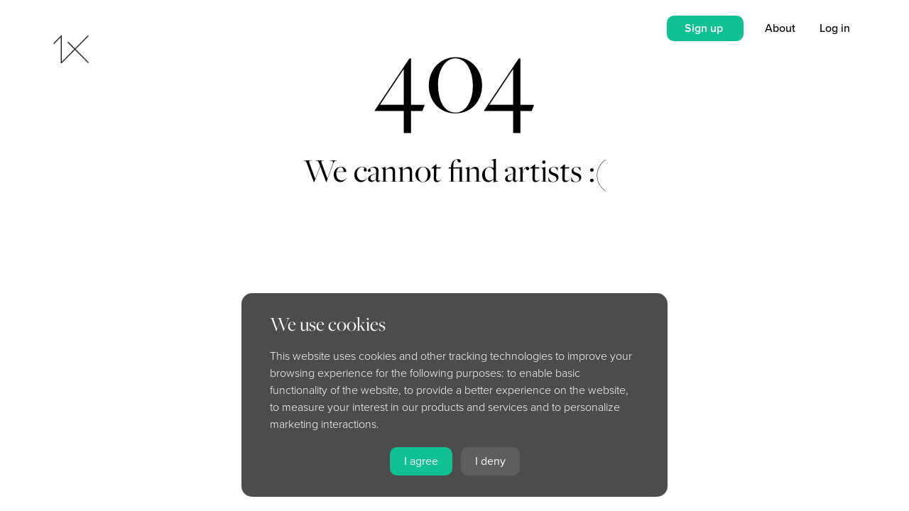

--- FILE ---
content_type: text/html; charset=utf-8
request_url: https://www.google.com/recaptcha/api2/anchor?ar=1&k=6Lc4kd4ZAAAAAISalhrF3nyrdXXbXMfzwmno8F68&co=aHR0cHM6Ly8xeC5jb206NDQz&hl=en&v=PoyoqOPhxBO7pBk68S4YbpHZ&size=invisible&anchor-ms=20000&execute-ms=30000&cb=zchlecz3izj1
body_size: 48820
content:
<!DOCTYPE HTML><html dir="ltr" lang="en"><head><meta http-equiv="Content-Type" content="text/html; charset=UTF-8">
<meta http-equiv="X-UA-Compatible" content="IE=edge">
<title>reCAPTCHA</title>
<style type="text/css">
/* cyrillic-ext */
@font-face {
  font-family: 'Roboto';
  font-style: normal;
  font-weight: 400;
  font-stretch: 100%;
  src: url(//fonts.gstatic.com/s/roboto/v48/KFO7CnqEu92Fr1ME7kSn66aGLdTylUAMa3GUBHMdazTgWw.woff2) format('woff2');
  unicode-range: U+0460-052F, U+1C80-1C8A, U+20B4, U+2DE0-2DFF, U+A640-A69F, U+FE2E-FE2F;
}
/* cyrillic */
@font-face {
  font-family: 'Roboto';
  font-style: normal;
  font-weight: 400;
  font-stretch: 100%;
  src: url(//fonts.gstatic.com/s/roboto/v48/KFO7CnqEu92Fr1ME7kSn66aGLdTylUAMa3iUBHMdazTgWw.woff2) format('woff2');
  unicode-range: U+0301, U+0400-045F, U+0490-0491, U+04B0-04B1, U+2116;
}
/* greek-ext */
@font-face {
  font-family: 'Roboto';
  font-style: normal;
  font-weight: 400;
  font-stretch: 100%;
  src: url(//fonts.gstatic.com/s/roboto/v48/KFO7CnqEu92Fr1ME7kSn66aGLdTylUAMa3CUBHMdazTgWw.woff2) format('woff2');
  unicode-range: U+1F00-1FFF;
}
/* greek */
@font-face {
  font-family: 'Roboto';
  font-style: normal;
  font-weight: 400;
  font-stretch: 100%;
  src: url(//fonts.gstatic.com/s/roboto/v48/KFO7CnqEu92Fr1ME7kSn66aGLdTylUAMa3-UBHMdazTgWw.woff2) format('woff2');
  unicode-range: U+0370-0377, U+037A-037F, U+0384-038A, U+038C, U+038E-03A1, U+03A3-03FF;
}
/* math */
@font-face {
  font-family: 'Roboto';
  font-style: normal;
  font-weight: 400;
  font-stretch: 100%;
  src: url(//fonts.gstatic.com/s/roboto/v48/KFO7CnqEu92Fr1ME7kSn66aGLdTylUAMawCUBHMdazTgWw.woff2) format('woff2');
  unicode-range: U+0302-0303, U+0305, U+0307-0308, U+0310, U+0312, U+0315, U+031A, U+0326-0327, U+032C, U+032F-0330, U+0332-0333, U+0338, U+033A, U+0346, U+034D, U+0391-03A1, U+03A3-03A9, U+03B1-03C9, U+03D1, U+03D5-03D6, U+03F0-03F1, U+03F4-03F5, U+2016-2017, U+2034-2038, U+203C, U+2040, U+2043, U+2047, U+2050, U+2057, U+205F, U+2070-2071, U+2074-208E, U+2090-209C, U+20D0-20DC, U+20E1, U+20E5-20EF, U+2100-2112, U+2114-2115, U+2117-2121, U+2123-214F, U+2190, U+2192, U+2194-21AE, U+21B0-21E5, U+21F1-21F2, U+21F4-2211, U+2213-2214, U+2216-22FF, U+2308-230B, U+2310, U+2319, U+231C-2321, U+2336-237A, U+237C, U+2395, U+239B-23B7, U+23D0, U+23DC-23E1, U+2474-2475, U+25AF, U+25B3, U+25B7, U+25BD, U+25C1, U+25CA, U+25CC, U+25FB, U+266D-266F, U+27C0-27FF, U+2900-2AFF, U+2B0E-2B11, U+2B30-2B4C, U+2BFE, U+3030, U+FF5B, U+FF5D, U+1D400-1D7FF, U+1EE00-1EEFF;
}
/* symbols */
@font-face {
  font-family: 'Roboto';
  font-style: normal;
  font-weight: 400;
  font-stretch: 100%;
  src: url(//fonts.gstatic.com/s/roboto/v48/KFO7CnqEu92Fr1ME7kSn66aGLdTylUAMaxKUBHMdazTgWw.woff2) format('woff2');
  unicode-range: U+0001-000C, U+000E-001F, U+007F-009F, U+20DD-20E0, U+20E2-20E4, U+2150-218F, U+2190, U+2192, U+2194-2199, U+21AF, U+21E6-21F0, U+21F3, U+2218-2219, U+2299, U+22C4-22C6, U+2300-243F, U+2440-244A, U+2460-24FF, U+25A0-27BF, U+2800-28FF, U+2921-2922, U+2981, U+29BF, U+29EB, U+2B00-2BFF, U+4DC0-4DFF, U+FFF9-FFFB, U+10140-1018E, U+10190-1019C, U+101A0, U+101D0-101FD, U+102E0-102FB, U+10E60-10E7E, U+1D2C0-1D2D3, U+1D2E0-1D37F, U+1F000-1F0FF, U+1F100-1F1AD, U+1F1E6-1F1FF, U+1F30D-1F30F, U+1F315, U+1F31C, U+1F31E, U+1F320-1F32C, U+1F336, U+1F378, U+1F37D, U+1F382, U+1F393-1F39F, U+1F3A7-1F3A8, U+1F3AC-1F3AF, U+1F3C2, U+1F3C4-1F3C6, U+1F3CA-1F3CE, U+1F3D4-1F3E0, U+1F3ED, U+1F3F1-1F3F3, U+1F3F5-1F3F7, U+1F408, U+1F415, U+1F41F, U+1F426, U+1F43F, U+1F441-1F442, U+1F444, U+1F446-1F449, U+1F44C-1F44E, U+1F453, U+1F46A, U+1F47D, U+1F4A3, U+1F4B0, U+1F4B3, U+1F4B9, U+1F4BB, U+1F4BF, U+1F4C8-1F4CB, U+1F4D6, U+1F4DA, U+1F4DF, U+1F4E3-1F4E6, U+1F4EA-1F4ED, U+1F4F7, U+1F4F9-1F4FB, U+1F4FD-1F4FE, U+1F503, U+1F507-1F50B, U+1F50D, U+1F512-1F513, U+1F53E-1F54A, U+1F54F-1F5FA, U+1F610, U+1F650-1F67F, U+1F687, U+1F68D, U+1F691, U+1F694, U+1F698, U+1F6AD, U+1F6B2, U+1F6B9-1F6BA, U+1F6BC, U+1F6C6-1F6CF, U+1F6D3-1F6D7, U+1F6E0-1F6EA, U+1F6F0-1F6F3, U+1F6F7-1F6FC, U+1F700-1F7FF, U+1F800-1F80B, U+1F810-1F847, U+1F850-1F859, U+1F860-1F887, U+1F890-1F8AD, U+1F8B0-1F8BB, U+1F8C0-1F8C1, U+1F900-1F90B, U+1F93B, U+1F946, U+1F984, U+1F996, U+1F9E9, U+1FA00-1FA6F, U+1FA70-1FA7C, U+1FA80-1FA89, U+1FA8F-1FAC6, U+1FACE-1FADC, U+1FADF-1FAE9, U+1FAF0-1FAF8, U+1FB00-1FBFF;
}
/* vietnamese */
@font-face {
  font-family: 'Roboto';
  font-style: normal;
  font-weight: 400;
  font-stretch: 100%;
  src: url(//fonts.gstatic.com/s/roboto/v48/KFO7CnqEu92Fr1ME7kSn66aGLdTylUAMa3OUBHMdazTgWw.woff2) format('woff2');
  unicode-range: U+0102-0103, U+0110-0111, U+0128-0129, U+0168-0169, U+01A0-01A1, U+01AF-01B0, U+0300-0301, U+0303-0304, U+0308-0309, U+0323, U+0329, U+1EA0-1EF9, U+20AB;
}
/* latin-ext */
@font-face {
  font-family: 'Roboto';
  font-style: normal;
  font-weight: 400;
  font-stretch: 100%;
  src: url(//fonts.gstatic.com/s/roboto/v48/KFO7CnqEu92Fr1ME7kSn66aGLdTylUAMa3KUBHMdazTgWw.woff2) format('woff2');
  unicode-range: U+0100-02BA, U+02BD-02C5, U+02C7-02CC, U+02CE-02D7, U+02DD-02FF, U+0304, U+0308, U+0329, U+1D00-1DBF, U+1E00-1E9F, U+1EF2-1EFF, U+2020, U+20A0-20AB, U+20AD-20C0, U+2113, U+2C60-2C7F, U+A720-A7FF;
}
/* latin */
@font-face {
  font-family: 'Roboto';
  font-style: normal;
  font-weight: 400;
  font-stretch: 100%;
  src: url(//fonts.gstatic.com/s/roboto/v48/KFO7CnqEu92Fr1ME7kSn66aGLdTylUAMa3yUBHMdazQ.woff2) format('woff2');
  unicode-range: U+0000-00FF, U+0131, U+0152-0153, U+02BB-02BC, U+02C6, U+02DA, U+02DC, U+0304, U+0308, U+0329, U+2000-206F, U+20AC, U+2122, U+2191, U+2193, U+2212, U+2215, U+FEFF, U+FFFD;
}
/* cyrillic-ext */
@font-face {
  font-family: 'Roboto';
  font-style: normal;
  font-weight: 500;
  font-stretch: 100%;
  src: url(//fonts.gstatic.com/s/roboto/v48/KFO7CnqEu92Fr1ME7kSn66aGLdTylUAMa3GUBHMdazTgWw.woff2) format('woff2');
  unicode-range: U+0460-052F, U+1C80-1C8A, U+20B4, U+2DE0-2DFF, U+A640-A69F, U+FE2E-FE2F;
}
/* cyrillic */
@font-face {
  font-family: 'Roboto';
  font-style: normal;
  font-weight: 500;
  font-stretch: 100%;
  src: url(//fonts.gstatic.com/s/roboto/v48/KFO7CnqEu92Fr1ME7kSn66aGLdTylUAMa3iUBHMdazTgWw.woff2) format('woff2');
  unicode-range: U+0301, U+0400-045F, U+0490-0491, U+04B0-04B1, U+2116;
}
/* greek-ext */
@font-face {
  font-family: 'Roboto';
  font-style: normal;
  font-weight: 500;
  font-stretch: 100%;
  src: url(//fonts.gstatic.com/s/roboto/v48/KFO7CnqEu92Fr1ME7kSn66aGLdTylUAMa3CUBHMdazTgWw.woff2) format('woff2');
  unicode-range: U+1F00-1FFF;
}
/* greek */
@font-face {
  font-family: 'Roboto';
  font-style: normal;
  font-weight: 500;
  font-stretch: 100%;
  src: url(//fonts.gstatic.com/s/roboto/v48/KFO7CnqEu92Fr1ME7kSn66aGLdTylUAMa3-UBHMdazTgWw.woff2) format('woff2');
  unicode-range: U+0370-0377, U+037A-037F, U+0384-038A, U+038C, U+038E-03A1, U+03A3-03FF;
}
/* math */
@font-face {
  font-family: 'Roboto';
  font-style: normal;
  font-weight: 500;
  font-stretch: 100%;
  src: url(//fonts.gstatic.com/s/roboto/v48/KFO7CnqEu92Fr1ME7kSn66aGLdTylUAMawCUBHMdazTgWw.woff2) format('woff2');
  unicode-range: U+0302-0303, U+0305, U+0307-0308, U+0310, U+0312, U+0315, U+031A, U+0326-0327, U+032C, U+032F-0330, U+0332-0333, U+0338, U+033A, U+0346, U+034D, U+0391-03A1, U+03A3-03A9, U+03B1-03C9, U+03D1, U+03D5-03D6, U+03F0-03F1, U+03F4-03F5, U+2016-2017, U+2034-2038, U+203C, U+2040, U+2043, U+2047, U+2050, U+2057, U+205F, U+2070-2071, U+2074-208E, U+2090-209C, U+20D0-20DC, U+20E1, U+20E5-20EF, U+2100-2112, U+2114-2115, U+2117-2121, U+2123-214F, U+2190, U+2192, U+2194-21AE, U+21B0-21E5, U+21F1-21F2, U+21F4-2211, U+2213-2214, U+2216-22FF, U+2308-230B, U+2310, U+2319, U+231C-2321, U+2336-237A, U+237C, U+2395, U+239B-23B7, U+23D0, U+23DC-23E1, U+2474-2475, U+25AF, U+25B3, U+25B7, U+25BD, U+25C1, U+25CA, U+25CC, U+25FB, U+266D-266F, U+27C0-27FF, U+2900-2AFF, U+2B0E-2B11, U+2B30-2B4C, U+2BFE, U+3030, U+FF5B, U+FF5D, U+1D400-1D7FF, U+1EE00-1EEFF;
}
/* symbols */
@font-face {
  font-family: 'Roboto';
  font-style: normal;
  font-weight: 500;
  font-stretch: 100%;
  src: url(//fonts.gstatic.com/s/roboto/v48/KFO7CnqEu92Fr1ME7kSn66aGLdTylUAMaxKUBHMdazTgWw.woff2) format('woff2');
  unicode-range: U+0001-000C, U+000E-001F, U+007F-009F, U+20DD-20E0, U+20E2-20E4, U+2150-218F, U+2190, U+2192, U+2194-2199, U+21AF, U+21E6-21F0, U+21F3, U+2218-2219, U+2299, U+22C4-22C6, U+2300-243F, U+2440-244A, U+2460-24FF, U+25A0-27BF, U+2800-28FF, U+2921-2922, U+2981, U+29BF, U+29EB, U+2B00-2BFF, U+4DC0-4DFF, U+FFF9-FFFB, U+10140-1018E, U+10190-1019C, U+101A0, U+101D0-101FD, U+102E0-102FB, U+10E60-10E7E, U+1D2C0-1D2D3, U+1D2E0-1D37F, U+1F000-1F0FF, U+1F100-1F1AD, U+1F1E6-1F1FF, U+1F30D-1F30F, U+1F315, U+1F31C, U+1F31E, U+1F320-1F32C, U+1F336, U+1F378, U+1F37D, U+1F382, U+1F393-1F39F, U+1F3A7-1F3A8, U+1F3AC-1F3AF, U+1F3C2, U+1F3C4-1F3C6, U+1F3CA-1F3CE, U+1F3D4-1F3E0, U+1F3ED, U+1F3F1-1F3F3, U+1F3F5-1F3F7, U+1F408, U+1F415, U+1F41F, U+1F426, U+1F43F, U+1F441-1F442, U+1F444, U+1F446-1F449, U+1F44C-1F44E, U+1F453, U+1F46A, U+1F47D, U+1F4A3, U+1F4B0, U+1F4B3, U+1F4B9, U+1F4BB, U+1F4BF, U+1F4C8-1F4CB, U+1F4D6, U+1F4DA, U+1F4DF, U+1F4E3-1F4E6, U+1F4EA-1F4ED, U+1F4F7, U+1F4F9-1F4FB, U+1F4FD-1F4FE, U+1F503, U+1F507-1F50B, U+1F50D, U+1F512-1F513, U+1F53E-1F54A, U+1F54F-1F5FA, U+1F610, U+1F650-1F67F, U+1F687, U+1F68D, U+1F691, U+1F694, U+1F698, U+1F6AD, U+1F6B2, U+1F6B9-1F6BA, U+1F6BC, U+1F6C6-1F6CF, U+1F6D3-1F6D7, U+1F6E0-1F6EA, U+1F6F0-1F6F3, U+1F6F7-1F6FC, U+1F700-1F7FF, U+1F800-1F80B, U+1F810-1F847, U+1F850-1F859, U+1F860-1F887, U+1F890-1F8AD, U+1F8B0-1F8BB, U+1F8C0-1F8C1, U+1F900-1F90B, U+1F93B, U+1F946, U+1F984, U+1F996, U+1F9E9, U+1FA00-1FA6F, U+1FA70-1FA7C, U+1FA80-1FA89, U+1FA8F-1FAC6, U+1FACE-1FADC, U+1FADF-1FAE9, U+1FAF0-1FAF8, U+1FB00-1FBFF;
}
/* vietnamese */
@font-face {
  font-family: 'Roboto';
  font-style: normal;
  font-weight: 500;
  font-stretch: 100%;
  src: url(//fonts.gstatic.com/s/roboto/v48/KFO7CnqEu92Fr1ME7kSn66aGLdTylUAMa3OUBHMdazTgWw.woff2) format('woff2');
  unicode-range: U+0102-0103, U+0110-0111, U+0128-0129, U+0168-0169, U+01A0-01A1, U+01AF-01B0, U+0300-0301, U+0303-0304, U+0308-0309, U+0323, U+0329, U+1EA0-1EF9, U+20AB;
}
/* latin-ext */
@font-face {
  font-family: 'Roboto';
  font-style: normal;
  font-weight: 500;
  font-stretch: 100%;
  src: url(//fonts.gstatic.com/s/roboto/v48/KFO7CnqEu92Fr1ME7kSn66aGLdTylUAMa3KUBHMdazTgWw.woff2) format('woff2');
  unicode-range: U+0100-02BA, U+02BD-02C5, U+02C7-02CC, U+02CE-02D7, U+02DD-02FF, U+0304, U+0308, U+0329, U+1D00-1DBF, U+1E00-1E9F, U+1EF2-1EFF, U+2020, U+20A0-20AB, U+20AD-20C0, U+2113, U+2C60-2C7F, U+A720-A7FF;
}
/* latin */
@font-face {
  font-family: 'Roboto';
  font-style: normal;
  font-weight: 500;
  font-stretch: 100%;
  src: url(//fonts.gstatic.com/s/roboto/v48/KFO7CnqEu92Fr1ME7kSn66aGLdTylUAMa3yUBHMdazQ.woff2) format('woff2');
  unicode-range: U+0000-00FF, U+0131, U+0152-0153, U+02BB-02BC, U+02C6, U+02DA, U+02DC, U+0304, U+0308, U+0329, U+2000-206F, U+20AC, U+2122, U+2191, U+2193, U+2212, U+2215, U+FEFF, U+FFFD;
}
/* cyrillic-ext */
@font-face {
  font-family: 'Roboto';
  font-style: normal;
  font-weight: 900;
  font-stretch: 100%;
  src: url(//fonts.gstatic.com/s/roboto/v48/KFO7CnqEu92Fr1ME7kSn66aGLdTylUAMa3GUBHMdazTgWw.woff2) format('woff2');
  unicode-range: U+0460-052F, U+1C80-1C8A, U+20B4, U+2DE0-2DFF, U+A640-A69F, U+FE2E-FE2F;
}
/* cyrillic */
@font-face {
  font-family: 'Roboto';
  font-style: normal;
  font-weight: 900;
  font-stretch: 100%;
  src: url(//fonts.gstatic.com/s/roboto/v48/KFO7CnqEu92Fr1ME7kSn66aGLdTylUAMa3iUBHMdazTgWw.woff2) format('woff2');
  unicode-range: U+0301, U+0400-045F, U+0490-0491, U+04B0-04B1, U+2116;
}
/* greek-ext */
@font-face {
  font-family: 'Roboto';
  font-style: normal;
  font-weight: 900;
  font-stretch: 100%;
  src: url(//fonts.gstatic.com/s/roboto/v48/KFO7CnqEu92Fr1ME7kSn66aGLdTylUAMa3CUBHMdazTgWw.woff2) format('woff2');
  unicode-range: U+1F00-1FFF;
}
/* greek */
@font-face {
  font-family: 'Roboto';
  font-style: normal;
  font-weight: 900;
  font-stretch: 100%;
  src: url(//fonts.gstatic.com/s/roboto/v48/KFO7CnqEu92Fr1ME7kSn66aGLdTylUAMa3-UBHMdazTgWw.woff2) format('woff2');
  unicode-range: U+0370-0377, U+037A-037F, U+0384-038A, U+038C, U+038E-03A1, U+03A3-03FF;
}
/* math */
@font-face {
  font-family: 'Roboto';
  font-style: normal;
  font-weight: 900;
  font-stretch: 100%;
  src: url(//fonts.gstatic.com/s/roboto/v48/KFO7CnqEu92Fr1ME7kSn66aGLdTylUAMawCUBHMdazTgWw.woff2) format('woff2');
  unicode-range: U+0302-0303, U+0305, U+0307-0308, U+0310, U+0312, U+0315, U+031A, U+0326-0327, U+032C, U+032F-0330, U+0332-0333, U+0338, U+033A, U+0346, U+034D, U+0391-03A1, U+03A3-03A9, U+03B1-03C9, U+03D1, U+03D5-03D6, U+03F0-03F1, U+03F4-03F5, U+2016-2017, U+2034-2038, U+203C, U+2040, U+2043, U+2047, U+2050, U+2057, U+205F, U+2070-2071, U+2074-208E, U+2090-209C, U+20D0-20DC, U+20E1, U+20E5-20EF, U+2100-2112, U+2114-2115, U+2117-2121, U+2123-214F, U+2190, U+2192, U+2194-21AE, U+21B0-21E5, U+21F1-21F2, U+21F4-2211, U+2213-2214, U+2216-22FF, U+2308-230B, U+2310, U+2319, U+231C-2321, U+2336-237A, U+237C, U+2395, U+239B-23B7, U+23D0, U+23DC-23E1, U+2474-2475, U+25AF, U+25B3, U+25B7, U+25BD, U+25C1, U+25CA, U+25CC, U+25FB, U+266D-266F, U+27C0-27FF, U+2900-2AFF, U+2B0E-2B11, U+2B30-2B4C, U+2BFE, U+3030, U+FF5B, U+FF5D, U+1D400-1D7FF, U+1EE00-1EEFF;
}
/* symbols */
@font-face {
  font-family: 'Roboto';
  font-style: normal;
  font-weight: 900;
  font-stretch: 100%;
  src: url(//fonts.gstatic.com/s/roboto/v48/KFO7CnqEu92Fr1ME7kSn66aGLdTylUAMaxKUBHMdazTgWw.woff2) format('woff2');
  unicode-range: U+0001-000C, U+000E-001F, U+007F-009F, U+20DD-20E0, U+20E2-20E4, U+2150-218F, U+2190, U+2192, U+2194-2199, U+21AF, U+21E6-21F0, U+21F3, U+2218-2219, U+2299, U+22C4-22C6, U+2300-243F, U+2440-244A, U+2460-24FF, U+25A0-27BF, U+2800-28FF, U+2921-2922, U+2981, U+29BF, U+29EB, U+2B00-2BFF, U+4DC0-4DFF, U+FFF9-FFFB, U+10140-1018E, U+10190-1019C, U+101A0, U+101D0-101FD, U+102E0-102FB, U+10E60-10E7E, U+1D2C0-1D2D3, U+1D2E0-1D37F, U+1F000-1F0FF, U+1F100-1F1AD, U+1F1E6-1F1FF, U+1F30D-1F30F, U+1F315, U+1F31C, U+1F31E, U+1F320-1F32C, U+1F336, U+1F378, U+1F37D, U+1F382, U+1F393-1F39F, U+1F3A7-1F3A8, U+1F3AC-1F3AF, U+1F3C2, U+1F3C4-1F3C6, U+1F3CA-1F3CE, U+1F3D4-1F3E0, U+1F3ED, U+1F3F1-1F3F3, U+1F3F5-1F3F7, U+1F408, U+1F415, U+1F41F, U+1F426, U+1F43F, U+1F441-1F442, U+1F444, U+1F446-1F449, U+1F44C-1F44E, U+1F453, U+1F46A, U+1F47D, U+1F4A3, U+1F4B0, U+1F4B3, U+1F4B9, U+1F4BB, U+1F4BF, U+1F4C8-1F4CB, U+1F4D6, U+1F4DA, U+1F4DF, U+1F4E3-1F4E6, U+1F4EA-1F4ED, U+1F4F7, U+1F4F9-1F4FB, U+1F4FD-1F4FE, U+1F503, U+1F507-1F50B, U+1F50D, U+1F512-1F513, U+1F53E-1F54A, U+1F54F-1F5FA, U+1F610, U+1F650-1F67F, U+1F687, U+1F68D, U+1F691, U+1F694, U+1F698, U+1F6AD, U+1F6B2, U+1F6B9-1F6BA, U+1F6BC, U+1F6C6-1F6CF, U+1F6D3-1F6D7, U+1F6E0-1F6EA, U+1F6F0-1F6F3, U+1F6F7-1F6FC, U+1F700-1F7FF, U+1F800-1F80B, U+1F810-1F847, U+1F850-1F859, U+1F860-1F887, U+1F890-1F8AD, U+1F8B0-1F8BB, U+1F8C0-1F8C1, U+1F900-1F90B, U+1F93B, U+1F946, U+1F984, U+1F996, U+1F9E9, U+1FA00-1FA6F, U+1FA70-1FA7C, U+1FA80-1FA89, U+1FA8F-1FAC6, U+1FACE-1FADC, U+1FADF-1FAE9, U+1FAF0-1FAF8, U+1FB00-1FBFF;
}
/* vietnamese */
@font-face {
  font-family: 'Roboto';
  font-style: normal;
  font-weight: 900;
  font-stretch: 100%;
  src: url(//fonts.gstatic.com/s/roboto/v48/KFO7CnqEu92Fr1ME7kSn66aGLdTylUAMa3OUBHMdazTgWw.woff2) format('woff2');
  unicode-range: U+0102-0103, U+0110-0111, U+0128-0129, U+0168-0169, U+01A0-01A1, U+01AF-01B0, U+0300-0301, U+0303-0304, U+0308-0309, U+0323, U+0329, U+1EA0-1EF9, U+20AB;
}
/* latin-ext */
@font-face {
  font-family: 'Roboto';
  font-style: normal;
  font-weight: 900;
  font-stretch: 100%;
  src: url(//fonts.gstatic.com/s/roboto/v48/KFO7CnqEu92Fr1ME7kSn66aGLdTylUAMa3KUBHMdazTgWw.woff2) format('woff2');
  unicode-range: U+0100-02BA, U+02BD-02C5, U+02C7-02CC, U+02CE-02D7, U+02DD-02FF, U+0304, U+0308, U+0329, U+1D00-1DBF, U+1E00-1E9F, U+1EF2-1EFF, U+2020, U+20A0-20AB, U+20AD-20C0, U+2113, U+2C60-2C7F, U+A720-A7FF;
}
/* latin */
@font-face {
  font-family: 'Roboto';
  font-style: normal;
  font-weight: 900;
  font-stretch: 100%;
  src: url(//fonts.gstatic.com/s/roboto/v48/KFO7CnqEu92Fr1ME7kSn66aGLdTylUAMa3yUBHMdazQ.woff2) format('woff2');
  unicode-range: U+0000-00FF, U+0131, U+0152-0153, U+02BB-02BC, U+02C6, U+02DA, U+02DC, U+0304, U+0308, U+0329, U+2000-206F, U+20AC, U+2122, U+2191, U+2193, U+2212, U+2215, U+FEFF, U+FFFD;
}

</style>
<link rel="stylesheet" type="text/css" href="https://www.gstatic.com/recaptcha/releases/PoyoqOPhxBO7pBk68S4YbpHZ/styles__ltr.css">
<script nonce="-V0AXBI6WEqyT_63mGzoSw" type="text/javascript">window['__recaptcha_api'] = 'https://www.google.com/recaptcha/api2/';</script>
<script type="text/javascript" src="https://www.gstatic.com/recaptcha/releases/PoyoqOPhxBO7pBk68S4YbpHZ/recaptcha__en.js" nonce="-V0AXBI6WEqyT_63mGzoSw">
      
    </script></head>
<body><div id="rc-anchor-alert" class="rc-anchor-alert"></div>
<input type="hidden" id="recaptcha-token" value="[base64]">
<script type="text/javascript" nonce="-V0AXBI6WEqyT_63mGzoSw">
      recaptcha.anchor.Main.init("[\x22ainput\x22,[\x22bgdata\x22,\x22\x22,\[base64]/[base64]/bmV3IFpbdF0obVswXSk6Sz09Mj9uZXcgWlt0XShtWzBdLG1bMV0pOks9PTM/bmV3IFpbdF0obVswXSxtWzFdLG1bMl0pOks9PTQ/[base64]/[base64]/[base64]/[base64]/[base64]/[base64]/[base64]/[base64]/[base64]/[base64]/[base64]/[base64]/[base64]/[base64]\\u003d\\u003d\x22,\[base64]\\u003d\x22,\x22wrHDmUQ0w48UBMK5T2gKH8OVw4Q0wrlxRA9AI8Ohw487ScKJYsKBRsOmeC3CiMOzw7F0w5HDusOBw6HDjsOkVC7DpMKNNsOwCsKBHXPDqiPDrMOsw6zCicOrw4ttworDpMOTw6vCrMO/UkVSCcK7wrtww5XCj3RAZmnDjncXRMOEw4bDqMOWw603RMKQMsO2cMKWw57CoBhACcOcw5XDvGfDt8OTThcUwr3DoSUvA8OiW2rCr8Kzw6MrwpJFwpPDrAFDw5LDr8O3w7TDhGhywp/Dt8O1GGhmwq3CoMKaYMKKwpBZWGRnw5ETwr7Di3shwrPCmiN9QCLDuxXClzvDj8KzPMOswpc9dzjChTrDiB/CiCLDp0U2wqdxwr5Fw5TCtD7DmhzCp8Okb0fCtmvDucKIC8KcNg5EC27DjXcuwoXCnMK6w7rCnsOrwpDDtTfColbDkn7DvCnDksKAa8KMwoomwrt3aW9OwpTClm9/w6YyCmlIw5JhP8KLDATCrWpQwq0WZMKhJ8KIwoABw6/[base64]/CjMKjQsKjDmvDjQHCs8KHc8KTAsOFesO8wo4Gw4rDn1F+w4cpSMO0w6/Dr8OseCoGw5DCisOvSMKOfXk5wodif8OAwol8C8KHLMOIwo8Bw7rCpHMlPcK7CsKkKkvDsMO4RcOYw4PCvBAfDWFaDGUCHgMUw57DiylAeMOXw4XDssOIw5PDosOmX8O8wo/DlMOWw4DDvT9aacO3SSzDlcOfw7QOw7zDtMOhLsKYaRHDtxHClmdXw73Ch8Kiw5RVO1weIsONCkLCqcOywqnDuGRnSsOYUCzDlHNbw6/CvcKacRDDqnBFw4LCsBXChCRbGVHChi8HBw8pM8KUw6XDlg3Di8KeUGQYwqpvwqDCp0UPNMKdNg7DujUVw5LCsEkUe8Oiw4HCkSxnbjvCuMKMSDkDVhnCsG5qwrlbw5g0YlV9w4o5LMO5WcK/NwoMEFVtw5zDosKlQ2jDuCgJYzTCrV1yX8KsB8KZw5BkYnB2w4ALw5HCnTLClcK5wrB0XnfDnMKMcUrCnQ0qw7FoHBhoFipiwq7Dm8OVw4rChMKKw6rDrnHChFJAC8OkwpNVW8KPPnLCr3t9wojCjMKPwovDv8Oew6zDgCDCvx/DucOOwrE3wqzClcOfTGppbsKew47DgUjDiTbCmR7Cr8K4DgJeFH0AXENkw4YRw4huwqfCm8K/[base64]/DtMK7LHLDvm9Cw6QhLX41w45aw63DocKnFcK3eAdtXcKvwqYsUwh8c1rDo8O+w5EOw4zDhi3DugtFbmJSwpduwpbDgMOGwp89wqfCuT7Cv8O6LcK1w63DtMOKGhrDjy3DlMOcw6MARDU1w7p7wph/w5fCunnDsiN2PcOgTgtewofCqh3Cp8OBBcKJF8OtMcKcw47Ch8K7wqM7FRYsw4XDrsOQw5rDncKLw5MuRMK6UMORw71Sw5/[base64]/DusKYwrrDqgvCuMOhwrZOw5jDtGHDsyE7w4dUEsKLXsKaY2PDsMKhw708L8KQFTltdMKHwrZiw5fCm3jDtsOsw78CEEk5w4cnFndqw4QIWcKjLjDDscOyWTHCmMKcF8OsOAfCplzDt8O/[base64]/CmU9WUcOcwoQmwqzDvhs9w6vCrR5QQcOpZcK9MsOcLMOtRW7DogtBw7/CpBbDqQNQbcKIw7sHwrbDo8O5ZMO+LlTDisOHTMOTQcKiw5bDiMKhGAFVS8Obw7XCvWDCpXQkwowRYcKYwrvChsOFMSYaf8Ozw7bDkFg2ZMKDw4/[base64]/KSvDp3DCgRQUw5xiw4d2RFzCg8O5wonDn8K/w6E0w5zDncO9w49AwrQiTcOfJ8OjScKSa8O0w4PCkMOLw5XDgcONI10mHypiwpzDs8KqFgnDkUB9OcObOMO3wqDCtsKOBMO1e8K3wo3CocObwoDDlMONFQ95w51gwoszN8KHBcODb8OYw4sbL8KJDxTDvl/Dj8O/wpQaYAPCl2XDi8OFeMOEDsKnGMOIw4YAGcKPY20JHhXCt33Cg8Kjw4FGPGDDhRBnXghecyhCPcOOw7jDrMOuFMKyFhZsMhrCs8ODQMKsGsK4woYvYcOewpFmM8K+wpIRIyVXa20MWT9nUMOlbnLDtU/DsgMAw6wCwpTCjsO1TmkOw5tYRsK2wqrClMKAwq/CjcOdw5XDmMO1BMOrwoo2woDCiHfDuMKaYcO8BsOkTC7DiVFDw5lNdcKGwoHDnUgNwo9CUsKOBBnDvMOww4JmwofCuUY6w4rCuwB+w6HDiR4Qwpsbw414OXHCpsOjI8K+w6wzw7DDqcK+w73ClVjDiMK1dMKKw5/[base64]/Dm8K8wpsGw50Rw5/CiiXDqMKiZWLCrGfClVIWw4jDrsKew4RjR8K6w4XChlgcw6rCucKKw4FTw5zCtkVOM8OMGx/Dl8KWIcOkw707w504HXfDgcKbIjrCjWZLwqBtE8OpwqLDjiHCpsKFwqF+w7HDmzEtwrEHw7PDhBHDgnnDpMKvw7nChTLDqcKuwrfCsMOCwoMQw5bDqQx/dGZQw6NmZ8KhbsKXacOQw65BYHLCvl/DplDDqMKtLhzDicKqwpbDtCsiw7/DrMOzMnbDh0hQbMOURF/DklQ2GlRYLcOiIEIxYUXDkE/DkkjDvMKFw7rDi8OiasOqa2/DicKHOFd+MMKyw7pUSTfDmXkTDMKFw7TCqsOcOMOmwqbCgSHDicOQw7VPwoLCuHPCkMOswpF5w6gEwonDn8OuLcKow7Egw7XDsFTCsz5EwpfCgAjCsnHCvcOvKMOoMcO4KEU5wrhmwp11wqTCqQccNhA/w6ttEMKce2Y1wqDCoHsvEivCl8OPbcOvwqVCw7bCgsOYd8O2w6bDiMK+YiTDssKKbcOKw7jDr3FPw48vw57DqMK4YVoWw5rDjjsWw7vDpk/ChFIWS3bCpsOWw7HCtARQw5bDnsKkJUdLw7TDtQcDwonClVctw5TCn8KPS8Kew7xEw5AlfcOIJgvDmMO/QsOUSjPDvltuLXRqfl3ChRVwLCvDjMOlAg8aw7oew6QAWkhvQcOFwpfCjnXCs8OHQyXCp8K2CHVIwpVNwrZ5aMKwYcOZwo4RwonCncOmw5pFwohxwrY5OTnDtX7CksKQPQtZw5LCqHbCrMKmwpFVDMOFw5bCkVU3Y8OKG2rDtcO9S8OWwqcXw7ErwpxXw4NAYsOsbxg/wpFGw7vClsOoTE8Sw43DoGgDBMKww5jCiMOFw6MWVWbCg8KpVsKkRzHDjALDuWzCm8K+FRDDrg7DvU3Dl8KKwrDCjB5IKnpjdQYmIMOnS8Kww5TCjFnDsWMww6zCjEptJ1/[base64]/[base64]/[base64]/CkCTDisKHA8Kkw6PDhjUAMjA0w5zDvcOuf0fDscKzwo5kQcOkw4JEw5TCsgjChcOpYwBKFjMlQ8OLY3oCwo7CoCfDtCvCjEPCgsKJw6jDoVt9VTE/wq7Di09/wo9sw4IKA8OVRRrDo8OGcsOswo5/[base64]/[base64]/BmMGwqLCicOiw6DDjsO8w4DDncOtwoXDrsKkwpnDhmvDj2wMw6t/wpTDjUHCvMK8HnQMQBNvw5AePTJBwoc3LsOHE095fSTCocKfw4DDuMOtwq5sw5YhwoRVIR/DgDzCicKZSSdhwoFVTMOHc8KxwpE6bsKWwqsuw5d3N0cuwrIgw5k4XsOyN23ClR3CqCcBw4DDg8Kaw5nCoMKtw5PDuivCnkjDvsKzQMK9w4vCgsKMN8Kyw47CuQ93woEhM8Kpw781wrZVwqbCgcKRF8KgwpxEwpU1RgTDiMORwrDDkjoiwqbDhsKnNsO2wopsw4PDqS/DgMO1w7vDv8K5FQXCly3DhsO4w4wCwoTDhMKfwqFVw4MeNlrDvW/CmB3CpsKLCsKvw4R0KDDCuMKawpRbfkjDhsKow4rCgwHCp8ODwoXDicO3JjlXcMONUVDDrcO/w78SMMKSwo0XwpUBwqXCh8OlTzTCrsKPYXULHsOlwrcqPw82NFHCggLDhkoFw5VHwrR9eFsfEcKrwrh4JnDDkyHDjTchw6lyACnDiMOKGFLDh8KeeXzCm8O3wpEuL1NQTz57BRfCpMOOw7/DvGzCrcORDMOvw6Y4w50KY8ORwo1yworDhcKNN8KjwolUwr5oPMO6HMOqwq8hNcKEeMO2wod6w64wfyE9XncZKsK+wq/DmnPDt3wGHFbDusKBwpXDrcOuwr7DhcKKAhs6wosZCsOdBGnDkcKFw51uwp/[base64]/wpYdw5Q3Lj0BNiHDt0ZkKsKOZGwkWEAkw6BsGcKNw7jCs8OrBjZXw5tmNMKDJcKDwoI/SALCli8bIsKQdj/CqMOwDsOIw5NQIcKlwp7DtCQVwqwgw6BzRMK2ETbCtMOFH8O4wp/DsMOzwqgnX1DCsUjDlhsSwoABw5LCjMKiQ2XDl8OwF23DsMOCAMKMWCXCjCFBw4gPwprCvjAiMcO7KAUAwqIeLsKswpLDk0/CtnzDtAbCpsOBwo7DkcK5YMOAVUkywoNUWkM4acO1b33CmMKpMMOxw6YREQbDgx8oHEfDl8KdwrV9UsKJFjRxw6B3wpEIwpI1w5nCkWfDpsKMYztkcMOdesOpSsK7ZkpcwqnDnkEXw5sVbjHCvMOlwpYSXUZRw5g5woLCkcKzIsKLAzY7fX7DgMKUS8O/[base64]/MsO1wo0CwqAVwqNsJMO6FMKAYMOqWnzCujdhw5sbw47CtsK2FDEWd8O8wrYIdwbDm3jCinvDrDJucTfDqTYZbcKQEcOyXVvCkMKUwrXCvGLCosKww5RVKT9ZwpgrwqPCvVEWwr/[base64]/w5NtGxZiwrYWwppuZCrDiS8pI8KfO8OlTsOXwq9BwolQwq/Dvz9uRWjDtEApw4VbNgsPG8Kqw67CsgkUY1bCpkrCpcOdOsOgw5vDmcOiVwgoFn1Lfw3DgnjCvUbDpTERw4lqwpZ8wqt/VwcsKcK+cAJhw49DEwvCssKpBU3DtsOLTMOrZcOZwonCm8Kjw4s7w6x7wrEtRsORcsKmwr/[base64]/DmsO6NcOOw5JHJsOrFUfDsyo1w4osQcOpRsKOaRkxw54mAMKtKULDhsKpLTTDm8O8UsO7WTHCmwBKRyHCtUrDu3xGf8KzI0lzwoDDmSnDrcK4wosew7M+wr/[base64]/DjE4TYwd7wpLCrMK5IsOaRsOIbsO8wqjCsX7ChmnCjsKlXnoWU13DqxIvLsKBLSZiP8KDL8KAYmEtPiVZDMK/w6R7w7Eyw4XDq8KKEsO/wp0Qw7jDq257w5taDMKZw7sLODwRw5lRa8Omw6RMNMKSwrjDtcOQw5APwr5uwqh7WjsFN8OVw7QJHcKDwqzDvsKFw6wCFsKhA0suwo46csOjw7nDth40wp/Ds3s7woAdwoHDuMORwpbClcKGw7fDrm1owqDCjjI4KSLCusKcw5k6GUR1Em/ChAHCumR5wqNSwoPDu3YLwqHCqwDDmHrCh8K9Y1vDqGfDnzcSRxXCoMKAZEhWw53DkEnDiDPDmUhPw7fDj8OUw6vDtCN3w4MBZsOkCsK0w7TCqMOmX8KmYsOVwq/DrsK5DcOGesONPcOAwq7CqsK3w68nwqPDuCc9w45Gwpggw705wr7DuxXCoD3DnMOSwqjCtDARwqLDjMK6OCpPwozDvSDCrw/[base64]/QcKSBw7DqTrCm0rDicOCdsO4AMOsw68ia1HCo8Ohw7zDqcObJcKUwrlRwpXDgmfCvg5+Om1YwpjCs8OHw6/CpsKVwq0ew79QFMKzJmrDo8Ksw44Zw7XClyzCpgUew5HDgiFcfMKbwq/Ctn8Ww4QXPsK2woxOBDUtXTxBecKJTnw1G8O4wp8Vfmpiw5xcwo3DgsKgSsOewpPDsxXDtsKBC8KvwoVRcsKRw656wpZed8O8O8O8T3DDu3HDiF/DjsKMdsOVw7t9QMK/wrQuc8OgdMOjZQTCjcKeHTbDnHPDo8K+HnTCpgw3wrIYwq/Cl8OhAgLDpsKiw7x/w7zCvWDDvT3DnMK/JBEmSMK5ccKTwoDDpsKJRcOceitLJyQKwrTCpGzCn8O+wpbCusOnBsKfAlfCsEZ4w6HCmcOnw63CncOyX2jDgQVzwp3DtMKfw6dYIyTCkiN3w7VWwqTCr3s6YsKFHTXDkMOOwqRcexJpTsKTwpU4w5bCicOMwrI+wp/DgHQMw6tmPcOYZsO2wrNgwrfDm8KOwqjCmWYGCSXDvUxdIMOJw7nDjWYjbcOMR8Kywq7Cv2cFLj/DhsOmXGDCqmMXcMO8wpbCmcKabBLDu1nCmcO/LMOvDz3Dt8OvPcKaw4TDlhEVwpLDp8O7OcKsfcOxw7nDogt2XwHDsTvCsjVXw74bw7HCkMK7H8KRScK3wq1oeUFbwq/CmsKkw5vCmMOPwqk9FDBXG8KPD8Ohwr5PXxZgwolTw6zDnMOYw7oGwpjDjidiwonCv28Rw5TCvcOnOHzDt8OWwpBNw7PDmRDClmbDucKnw4Fxwr/[base64]/wqtew7xNPTtjfhHDnsONCMOCLm98AMOdw5oUwqPDsBbCnEEHwq7DpcOaKsOFTF3Cincvw4BMwr7Cn8K8WkTDumBDPMO3wpbDmMOjX8OYw5XCrnfDvTIUDMKBZQcuAcKMe8OnwrUrw7lwwr/CusOjwqHCgVAiwp/[base64]/CgsOQwptqw7t3XMO2wqDDoiR/KcOPwo5daVHCkiROw5/DpxHDhsKpF8KpMcOZRMOqw5BkwqHCsMOvPcOJwqrCscOHTEY0wp0GwrDDhsOYa8O1wo5PwqDDtsKtwpMZXXjCssKEZsOyFcKtMG5Zw7dTWnc3wp7ChcK/wo5LbcKKJsOOAcKFwrzDiXTCrBpfw4LDusOUw7vCoCbCjEsZw4VsZFfCsiFSSsOfwpJww7zDhsKdJAREJcOzC8OowpLChMK+w4jDssKsJznCgcOASsKPwrXDiRPCpcKPCkpOw50RwrrDocK+w4N0FsK/[base64]/DucKTwo3DuwzCphbCpXXCjcK5w53DjAPCgcOxw5jDm8KuJ2wgw4ZAwqZPQ8OWRibDq8KaJyPDksOldDLDnRXCu8K5IMK8O0MFwrTDqUJww5RdwqdFwr3CnhTDtsKITMK/w6saajwxJcKSGMKBGDfComJ0wrABZiNzwqzCvMKFfEfDvmnCuMKGDk7DusOWexZ5QMKHw5bCgRhgw5jDhcOYw4PCt1YtDMODSSgweis8w7oJTVZOWsKiw5llPXhrQUfDhsO8w67Ch8KjwrhKVj4bwqPCnw/Cox3DnMO1wqI+F8OgBFldw41VJcKOwogFKcOhw4p+wqDDolTCh8OfHcOaDsKgHMKCX8KGR8O6wrk7EQrCkyrDrx8swqllwpA/HlQjIcK4P8OTNMOrWsO5UMOkwoLCs3bDpMKLwp0SA8OmEcKZwrQ8KcKzbsO2wr3DqzcXwoY4bQDDk8KqPMO1DMK9wpdYw7jCr8KhPwFjcsKZN8O1WcKAKghlMcKbwrfCjhDDi8OpwqZzDsKnGl4xN8OLwqjCncKsYsKjw4E3JcOmw6AlL2TDpU3DvMO/[base64]/Dhw9wJsKAwo/[base64]/CkQRhLsOiw7ZAwoPDlDUdwoPDpcKEw4bDosKsw4IEw6PCqsOYwqdODAJPPUsmXxbChhNyMzopRCwpwp49w59KacOpw7cMOg3DncOdEcKNwpgTw4I3w4vCiMKbXHJqAEjDmEojwpzDtSEDw7vDucOsU8K8CBjDr8OeelrCrDQoZh/[base64]/DgsK6C8Orwqp0K8KIwpbDjsOnw73DhWLCmcKGw4ZLWBHDg8KMS8KVHcOmQRhTNDFnLw3DtcK0w4XCpjDDqsKNwp9DBsO/wo1sRMK2XMOkH8OiLHjCuijDoMKcFm/DmMKPA0sldsKSLQprT8O2Ew/DqsKuw5Quw57DlcOowp06wpoawqPDnE3Dk1rCoMK8LsKPIEzCkcONFRjDq8KPG8Kew643w4Y5bmIHwrk7ISrDnMKkw67CswBewqRJNsONHMOQMMKWwpoVD3B8w7zDicKvIsK/w7zDssOaYkkNfsKNw7fDpcKsw7LCncKgFkjClMOyw7bCrVTDoCrDgQ0CdC3DgsOVwo0HH8Kgw79bPcKQGsOMw64hUEbCrz/[base64]/[base64]/U8OkJC8BwogEI8OQwrfDvTcfHg/Cu8KDwrV3HsK8elHDhcK5FUx0wo0sw6PDgUTClHJvCxHDlcKWK8KZwrkrUA5YNS8/R8KAw5FJHsO5NcKcYxJUw6rDmcKrwpEGPErClQjDpcKFFiA7ZsKPGV/Co0bCq3tUbCZzw5bCmcK6wovCv17Dp8O3wq4rOMKjw4HCokXCvMK7dsKJw506GcKYw7XDn1XDuQbChMKBw6vCsRzDrcKzY8Ofw6fCkTEbGcKtwrk/[base64]/w6jDi8KJw4HDmcOlw4tnwrTDij7Dpn8Ywp3DiRbCgsOVAjdBVlfCr3bCjEkmDV9Cw4TCp8KtwqLDjcKJKMOhGTstw7pyw6ZKw5LDmcOew5gXOcKnbxEZccO8w4sLw6AJWClOw7YjdsOdw6Mvwp3CmsOxw4k1wrjCscO/WsO3dcOqf8KZwo7ClMOKwp1gcgoFKBAFNcOHw6XDmcOxw5fClcOlw7YdwpUbBDELNyzDiz5yw4UpPsOMwpzChQ7DjsKbRkPCtsKowrHCjsKVJsOTw73DpsOuw6nCpX/CiX5pwqDCkMOYwrAmw68pwqnDr8K8w6ExUMKnNcOURMK/w5TDrEsKQkhfw6nCoxcswrfCmsOjw6xjH8O6w5Nxw6/CqsK1wplPwoIoNgJ9I8Kmw61PwolObnXDt8KpCRckw7U8B2rCtMOfw45pIcKAwr/Dulcjwo1Aw4LCpG/[base64]/[base64]/wo9sAg5SIMOmw67DnsO7c8Kmw6FWNWkiL8OZw5UlRcK/w5vDqMO4BsO2agx7wqbCjFPDhMO8PgTCg8OebkMEw4jDslvDiWnDrHcXwrJhwq4Dw6hpwpzChh/CmgvDsQ4bw5E4w6hOw6nDiMKRw6rCs8OfAhPDjcOURjgtw4V7wr1dwq54w6hSNFUfw63DssOMw4XCtcKkwp1/Unl1w4pzZlTCssOewoTCscOGwoxZw5AwL3lSTANwYFBxw6tMw5PCqcKHworDoibDpcKswrPDvWY+w4sow6otw7HDsCfCnMKMw6jCisKzw4fCszpmRcKeeMOGw4ZTJcOkwr3CkcOcZcODYMOCwozCu1Ufw6xMw7nDkcKsEsOPMzrCmMOlwqJew7XDlcO/w4fDmE4aw67CicKnw6cBwpPCsg1Awo92GMOtwqTDgsKYPkDDgMORw5A6HsOWJsOYwrPDvTfDjyYWw5LDiycnwq5yO8Ktw7wSGcKLNcODD24zwplOYsKQWsKpKsOWe8KZKcKcfxJMwogRwrbCqMOuwpDCqcKeLcOFScKebsKZwp7Dhg05JcOrIMOfJMKpwpdGw4/DqmbDmXNSwoVRTnDDg1NKcXzClsKuwqYswo0MNMOFZcO3w4PCscONGXzChMOVVsOhXw8wUMONLQRTHcOOw4Qkw7fDoU3DszPDv1BtFlMsMsKMwozDg8Oqf0HDkMKvOcKdNcO9wrrDvzwwbCJ4wrbDgMODwqUbw7bDnGzCgxTCnG4SwrPCvUzDmh/DmEgEw5M0BHRQwp7DgzTCrcOew7HCnyzCjMOkVsOpNMKWw6YuW0kvw4luwow8Zw7DmFDCl3fDvhTCr2rCgsKMK8KCw7MjwonClG7DlcK+wr9Rwr7DocOcIldkKsOnG8KuwpcFwq47w7x8LhbDhQ/DmMKRR13CocOWW2dww6VzWMK/w405w7BgJ3kOw4DChBvDtzrCoMOdGMKEXjrDsCk/XMKuwrPCi8O2wqzDnGhgew3CvmjCncOnw5bDhhjCpybCksKgXD/Dsk7Cj0PDmxTCk0PDisKqwps0TMKHUV3CsW93LCHCq8Ksw5ZVwog3PsOTw5R3w4HCn8O8w49ywoXDtMKqwrPDqjnDvkgcw7/DuHDCtTtEFkFLUVg9wr9aUsOCw6J/w41Dwr7DlVTDoXVnXzA/w6vDkcOleh97w5nDq8KLwp/DuMOiL2/CrcKBUWXCmBjDpEnDjMOQw73ClT1Uwq1gcDFMRMOFC2fCkFIIfDfCn8K8wp3CjcKnUxXCj8KEw6wlNMKDw53DusO+w7zCjMK5bsOMwoxVw7dMw6HClcKqwrXDtcKZwrfDp8Kjwq/CnQFOHAfCk8O4HcKwKWtIwqREwpPCosKGw4jClDrCvMKnwqPDllhXAUJSGHTCvRbCnsOTw6RnwpY9HsKIw4/Cu8OEw4AEw5kBw4YWwo5cwrsiLcO1H8OhL8OTVMKAw7dpFcOWfMO+wo/DqybCsMO5A2rCr8OEw5VFw5p5U2d/XW3DqEZKwp3Ci8OnV3khwqvCsCzDgCI8VMKtfVoxQAEDccKAZkhoEMOnNMKZfGnDgcOfS0XDi8Ohwq5sU3PCkcKawqbDt2/[base64]/enrDoMO0wo3CssKyQG0Iw6RywoPDh8KwbMO5IsKwK8OYHsKRNyUIwqNjBmAxAG3DiV5Fwo/DjB1Jw7x1FRMpZMOMV8OTwqUkBMKwEykzwrN0VsOrw4cYd8Orw5ATw6wqAn/DosOuw6deEMKfw6g1bcOHXn/Cu2DCu3fCkgDDnTTCty84UMOlW8K7wpALPEs1WsKDw6vCry4bAMK7wqFbXsK/DcOHw40dwr0Sw7INw5zDqkvCvcOLZcKLTsKsGCTDh8KswrROIVHDnW07w4pLw5fDpG4fw6IcG0VYdXLCiC81KMKOKsKmw7t3TcOGw47CnsOFwp0mMxXCrsK/w5fDlMKEdMKnABZFMHI7wpMHw6Y2w759wrLCujrCo8KQwq8nwrZmJsKNNAbCkyRSwrPCssO7wpLCjnPCjloCacOpfsKHB8K5aMKDMnnCjhZdADQsc1/[base64]/CqsOkNcKNw4AnT8KpS8KswpN2OMO/wrB1w7zCi8O6w53CqS3DvGpGXcKkw5E2B03CmcK9CsKaGsOsSjM1BVLCsMO0fTgjJsO6Q8OTwoBeKn3DtFU+BH5QwqRFw74XAcK8O8Omw6/[base64]/[base64]/DnWLDhilzw4AtRsKLOsOUEwA8woPCoSXDq8OdD3rDozARwpXDkcO5wpVSJcOmVHnCmcKvd1/CsXNaeMOgPcK+w5LDmMKde8KbMMONUltIwqbCiMKywr/[base64]/[base64]/[base64]/DnGzClzlnw4/CnsK7LMKYwpvCtcOow5YMwr5gdMOMC8KlYMKXwo3CkcOww6TDi23DuDjDiMO5E8KYw7jCtcOecMK4wqM6WyPCmhbDp2xZwq/Cmk9/wprDj8O/JMOJSsOsNyPCkTDCkMO7NMO0wo5qw7bChMKWwobDrSM3GcO/AVLCmXzCll3ChVrDgX8hwqEgGMK9w5nDmMK8wrwXQ2rCuE9kM1bDh8OGTsKEXhdxw5QXc8OBKMKRwr7CjMOkLQbDj8K9wpHDiQFJwoTCjMKZOcODVsOyPj/CocOwaMKAfgsew5UTwrvCisOeKMOAJMOYwqDCnCfCiXc8w6TDgDbCpTw0wrbCmCY2w5RsDm0bw7Aiw6V3AhzDgwvCnsO+w47ClHnDqcKiD8OyXW5FFMOWJ8OgwpXCtiDDmsOWZcO1dxjDgMOnwoPDncOqFR/[base64]/CoTlyw4sAw7NmKMKsw4VgUXTChcOGUw8QwpzDpsOYw7bCkcOjwoLDjHnDphzChgDDr0XDtsKUZzPCp3VqX8K3w4V6w67Cj3TDlMOtZUXDulvDrMODZsOpJsKjwrnCjFQMw44UwrE6JcKEwpoMwrDDlTrDvMKuTGfCiAp1VMOALCfDiTRiMHtrfcKywq/ChMOvw7J+DGXDgcO1TW8Xw6seCQfCnTTClsOMW8K7X8KySsK4w5jDjCjDllLCv8KXw7tsw75BEMKbwo7CuQfDu2jDtw/DpVPDgRPCvkrDvAEuX0XDgSoccU9bGcKXSA3DmMOJwp3DqsK5wp5qw4Bvw4DDkxDDm1N5NMOUZT8EKTLDjMO7URvDscOywq/Cph5TJEfCvsKswrhGS8OZw4MiwoNwfsOONxY8O8OYw7ttYkdjwqlvW8Otwql1wpZ7CsO0Zj/Dv8O8w48nw6XCgcOMCcKSwqt+SsKJFFLDuGXDll3ChURDwpImXgV6aRvDhCQKL8OTwrxrw5zCn8KHwqXDhHMbK8KIG8K6WiVZT8Ojw6gOwoDCkTd4w6E7wqpvwrjCjUAKGTkrLsKjwqbCqC/CncKAw43CiS/CjCfCm2QgwqzDqxxgwqfDghUNb8O/MxQ0EsKtU8OTNH3Dj8OKNcOqw4vDhMK5YRFXwo9FbQstw4law6rDlcOtw5zDlB7DmcK1w68LQ8O3ZX7CqMO1W2h5wp3CvVbCo8K5J8KzbFp1ZQDDucOHwpzDk0PCkR/DvcOywp4LLsOSwpzCuwbCkzU0woVuCMKVw6rCuMKzw7bDvsOhZDzDmsOMBGDCiBlYQcKmw44oMG5zDBoTw6tkw7JPalM1wpbDg8O9dF7Cmzlaa8KXalHDvMOyI8OrwoQGMEDDncKZVEPCvcKhJUVaesOBScKJFMKrw7DCqcOMw5V5IMOLD8KWw6cCLVbDo8KBcG/CsjJVw6Ruw69dNGXCj0VcwoANckHCjhzCnsKHwoUZw7tFK8KUJsK1dcOMRMORw7DDq8OJwp/CkWAYw6EMA3FEbSgyB8KwQcKnCcK9R8OTOiodwr9awrHDtsKZWcONVMOIwoFuBsOXwrcJw4TClsOYwpB/w6MPwoLDhwN7aXLDjcKQW8KawqPDtMKvKsKQQMOnF1/DocKRw73Ckj9Wwo7DtMKLFMOiw5IXFsOqwozCoj58ZWxNwq4zVmvDlUpkw7fCscKlwoIJwqjDksOCwrnCp8KEDkDCqXDClCfDpMKmw6ZgUcKDRMKLw61lbUnDnDTDlFptw6NTM2PDhsKsw4rCr000Fn4ewogewrsiwqV7OzbCoGPDu1lawoV7w7gBw7x/w5HCt1DDkMKtw7nDk8KDcxgSw7/[base64]/CjW0qw4NnwrbDqcObw5fCrMKmIQk7w5c8LTYGwqnDnUltwr98wqHDm8OuwqcWByo+TsOnwrJLwogLFDV/[base64]/[base64]/[base64]/DiMKXw4pDQnc1ZMKMZmMIw5jDgcORPcOrecOJAsKkwrDClQQGfsO7XcKqw7Zuw5jDmG3DjBTDn8O9w7bDnzwDCMKjPhl2ZwfDlMKHwr0OworDiMKHKwrCoxUCYcKIwqJQw6JtwphPwqXDhMKyfH7DtcKgwrjCkEzCn8KnQsK1wrFtw7bDvmrCt8KWGcKARFtMA8K/wpXDlGBJQcKeR8KSwqFcZcOzJzEVMcKtfcO9w6rDtAFuC1gmw5PDj8OicXDCrMOVw5XDlRvCpSTDqgXCqjAewrHCqMKew6fDnHQcDkAMwolybsOQw6UqwpXCpCvClTbCvlYYZXnCs8Kzw4DCosOnanPCh0zCp2DCuiXCl8KTHcKpDsOww5V/NcKjwpNNLMKfw7ModMOow40ydHd7a3fCksOkNBDCiXrDoWjDul7DjRFUdMOWOxpOwp/[base64]/DvcKjwoZqw57CqQl+KEzCnBBCelwCFk8Zw5cDI8OrwrdFDQXCiBTDlcOBwph2wr1vGMKwNk/[base64]/[base64]/CgxzDoMO0w7PDvXAdOAJyw5zDqMKTJ8O3fsK2w784woDCrcKmScK+wrMFwpPDjEUUOHl7wprDmnoTPcOPw7MSwrrDisOSQBN6fcK3E3DDv13CrcKxG8ObPRjCocKPwo/Dix3ClcKxQzEfw5hWawjCnT0/wrttK8KHwqg8CMO5biDCl35Ow70kw6rDg092woZLG8OhVU3DoxbDrnZYFRFawptyw4PCnBRcw5lhw5tbBnbCgMOhQcOvwpXCnhM1aQoxGRXDvMKNw77Dq8KHwrdxYsOBMjJjwr/CkQluw6/CssKjDy3Co8Oqwoo1CGbChjx+w6cuwrvCuFo7TcOtPm9rw60gNsKuwoc9wq57ccOPd8OMw454IArDpH/CvMKzLcOCNMOJLsK8w7fDisO1wocyw7PCrh0rw6jDpC3Cm1AVw4dAJ8K6AAHCvMOxw4PDm8OwfMOfd8KQDx8/w6Z/wr8SDMOLwp7DjGvDvgQDPsKJJsKZwoPCnsKVwqnCmMOPwozCtsK/VMOLAQEzDMKhC2zDlcOiwrMIax4pDyXDosKYwpzDrR5/[base64]/Dij3CgGzDnsORwrnDjTTDn0PDvsOHAUdjw6bCpsOKwqnCgcKNJMOEw7JqZHnChBoKwrfCskp1bsOMRcKBbF7CosKkBcKgScKvwpgfw7TDpAXDscORE8OiPsOHwoB5c8OWw4AFw4XCnMOiWEUeXcKYwox9VMKrWGLDh8ONw6tIZ8O/wprCikXClVonwpUxw7RhecOYL8KBOy7ChlZcXcO/wrLDq8ODwrDDtsKIw4TDqRPCgF7DmsKAwq/Cl8Kgw5vCvyDChsOHSsKFNXHDl8ORw7DDucOHw4LDnMKEwpkXN8KwwpJ4TwMzwqkswrkEC8Kgwq7DlkDDkMOkw6zCusO8LHJFwqYMwqbCvsKNwqYgFMK/BnvDocOkwpzCocOCwonCjzzDngfCo8Onw43DqsOJwrQFwrdZYMOQwoUvwpNSRsO6wocRRsK3w4ZJbMOAw7Vhw7xKw7DDllnDrU/CgDbCh8OPD8OHw64Jwr/CrsOYI8O/WScRPcOqRwxdLsOiZ8KhFcOrbMOmw4bDmWjDmMKOw4PCsC3DuS1TdTvCqiwaw65aw4U5wo3ChyPDpQzDpcKMGcOtwqZswqHDr8O/w7/DrnlYQMKvOMK9w5bCn8O5OTNDC3zDkl0gwpLDgmd+w6LCjXzCpXFzw4c/T2jCiMOtwrwAw7fDrkVBJcKLDMKrG8KkSS9wPcKMLcOhw6RhAQbDpSLCs8KiX39pAhtswoQAesKFw6RMw6jCt0V/[base64]/CgMOJQn4MwrLCjX5ow4XCmcO4ecKNwoLCmMOOWHQNEcOpwr8tTMOKdwQRN8OZw4vCrMOBw63CtMKQMsKDwpEeHMK8wqLDihrDssOje2jDhggdwo5WwobCn8Olwo9pRV7DlcOXPhJ2JH9NwoTDom9ww5XCt8KbDcKcDH5Xw55EKcKUw5/[base64]/CrAgOOCDCindyw5tSwqlnJ8OuasOawoHDjcONX8Kjw49tEiQ/WMKMwqXDnsOTwrxfw6Mjw43CqsKHbcOmwpYoFMKmw6Yvw7PCpsOAw7VoHsKGCcK5Y8Kiw75Ow7Fkw7Ndw67ChQENw6fCh8KpwqtfbcK4GCLCtcKwbSTCqnjDlsO/wpLDgiQhw7TCtcKLU8OsTsOdwo4hVWEkw4TCh8O1w4UkL0rCkcKWwpPCkTsUw5jDgsKgTVbDlMKEVRbCqMKKB3zCsAotwrjCgQzDv0duwr5dQsKtBFNZwqTDmcOSw47CpsOJw5vDp14RKsOdw7vDqsKGMXsnw57DhjEQw5/DhBMTwoTDosOpIlrDr1fDlcKvcE9Kw4jCkMOBwqUrwo/CuMKJwoZwwq7DjcKqN1UEXyxodcK+w5/DgTgpw6pLQE3DjsO6OcO7VMO6AgEywqDCigZSwrzDkijCssKwwq4HcsOtw79yS8KfMsKZw41Vwp3Dv8KLWE/[base64]/DknHCmnLCjVPDn8O+R8K/[base64]/wqvCncOGEcKSw5bDkcOMwqkKaSzCo8Knw7zCp8OQAGDDtcORwrHCh8KTZyzDoQUuwosPJ8Kowp/[base64]/CqXvCssOBBzPDlGrClFwnwoHCkcKZPMO6woUdw5g1OmsZwpEAVcKlw40WI0ECwrcVwpTDnm7CgMKXKkIdw6TCpy9jNMOvwq/CqMO7wrrCvVvDrcKeQj1awrzDj0hfB8Ovw4BmwrXCvcOsw49Jw6VWwqXCimRRQBrCt8OxXScXw4HDv8Ote0VhwpXCrjnChgZdK0vCjy8nAz/DvjbCvDMNL33CrcK/wq/DmxzDv0kvC8OlwoFkCMOawpABw5zCmcOWCwxcwrjClE/[base64]/[base64]/[base64]/ChcOiwo8yW8OAAcKyHAhFw4vChQc1w6oDIHPDlcKfBixow6hnwp3CoMOKw60YwrDCtMOmW8Kjw4MOZAVyDyhYasO5OcK1w5kuwr9bwqoSZsKsP3VGUmYQwoTDuWvDgsOsUlIkVHtIw5bCoGYcOkBycT/Dj07DknIzekAuwpnDhVfCujVBYlE3Vl4nEcKww5E5fDDCsMKywo0lwoAudMOKB8KLPh1QJMOIwqFAwpkLw47DvsOLSMOmS1nDncKmdsOiwp3CtmdRw7bDsBHCgmjDoMKzwrjDg8O1w5w/w5UUVgk/wop8Yw1Dw6TDjcO6P8OIw43Cr8K9w5EqDMK3EjBZw683fcOHw6QiwpRbfcKnw4t2w5gbwp/[base64]/w77CksOuBCACa8OYPirDm2rCuxzCmsORcsK5w6XCnsO3CG3DucKFw78afMKew6vDjgfClsKILCvDpnnCrFzDrE3DksKZw60Kw6jCuhbCilcBwqxfw5hPCcK2e8OHw4NfwpVwwpbCiQnCqTMww6XDpnnCtVLDlAUjwrLDt8K0w54EUw/DkUvCrMOMw7AXw5DDs8K5wp/[base64]/DvcOwdXVRHnFXLmkqNcOxwofCjg\\u003d\\u003d\x22],null,[\x22conf\x22,null,\x226Lc4kd4ZAAAAAISalhrF3nyrdXXbXMfzwmno8F68\x22,0,null,null,null,1,[16,21,125,63,73,95,87,41,43,42,83,102,105,109,121],[1017145,246],0,null,null,null,null,0,null,0,null,700,1,null,0,\x22CvYBEg8I8ajhFRgAOgZUOU5CNWISDwjmjuIVGAA6BlFCb29IYxIPCPeI5jcYADoGb2lsZURkEg8I8M3jFRgBOgZmSVZJaGISDwjiyqA3GAE6BmdMTkNIYxIPCN6/tzcYADoGZWF6dTZkEg8I2NKBMhgAOgZBcTc3dmYSDgi45ZQyGAE6BVFCT0QwEg8I0tuVNxgAOgZmZmFXQWUSDwiV2JQyGAA6BlBxNjBuZBIPCMXziDcYADoGYVhvaWFjEg8IjcqGMhgBOgZPd040dGYSDgiK/Yg3GAA6BU1mSUk0GhkIAxIVHRTwl+M3Dv++pQYZxJ0JGZzijAIZ\x22,0,0,null,null,1,null,0,0,null,null,null,0],\x22https://1x.com:443\x22,null,[3,1,1],null,null,null,1,3600,[\x22https://www.google.com/intl/en/policies/privacy/\x22,\x22https://www.google.com/intl/en/policies/terms/\x22],\x22w3CLcvMSlHUFveqDAxzUJecf2P2uSbT82/PbdEjqS1w\\u003d\x22,1,0,null,1,1768414027202,0,0,[115,222,53,93,93],null,[228,101],\x22RC-vSYpFAs2MnSQ1g\x22,null,null,null,null,null,\x220dAFcWeA41VSgriMKtDogcMcTpLed-bAj6DoX4QQ06xE_6LSOPqrIFKgIPtTm50diaJc3lRNLBnfpSR5KKlMS9alOerrlJJmdX9Q\x22,1768496827166]");
    </script></body></html>